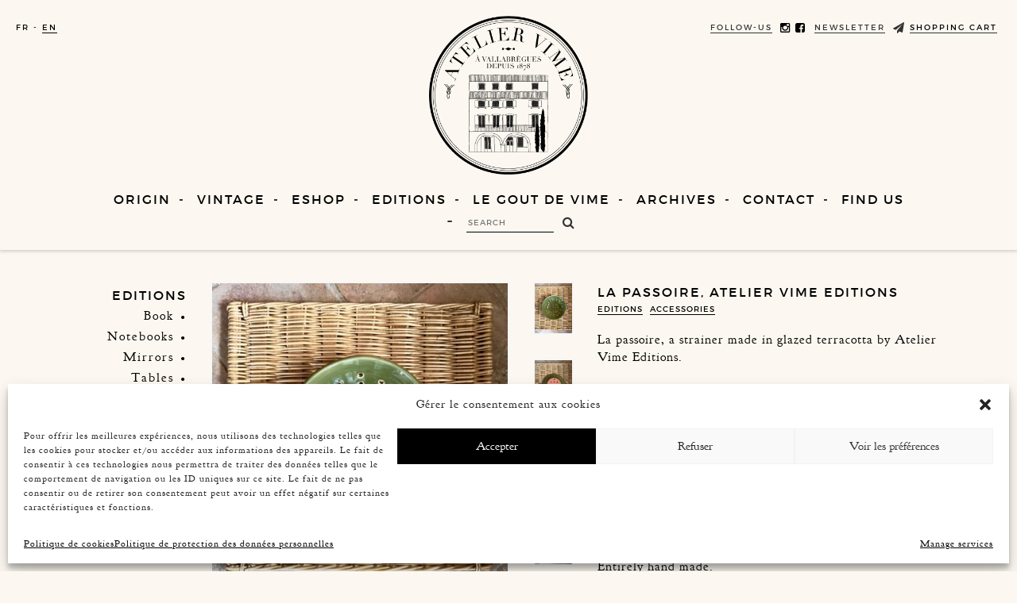

--- FILE ---
content_type: text/html; charset=UTF-8
request_url: https://ateliervime.com/en/editions/la-passoire-atelier-vime-editions/
body_size: 12705
content:
<!DOCTYPE html>

<html class="no-js" lang="en-US">

<head id="www-sitename-com" data-template-set="html5-reset-wordpress-theme" profile="http://gmpg.org/xfn/11">

	<meta charset="UTF-8">
	
	<meta http-equiv="X-UA-Compatible" content="IE=edge,chrome=1">
	<meta name="viewport" content="width=device-width, initial-scale=1" />
	
	
	
		<title>Atelier Vime | La passoire, Atelier Vime Editions</title>


			<meta name="title" content="  La passoire, Atelier Vime Editions - Atelier Vime">
	<meta name="description" content="Design and editor of crafts furniture, manufactered locally.Vintage sélection. Basketry, rattan, wicker, rope, bamboo, At Vallabregues in Provence.">
	
	<meta name="google-site-verification" content="">
	
	<meta name="author" content="Atelier Vime">
	<meta name="Copyright" content="Atelier Vime">

<meta property="og:title" content="La passoire, Atelier Vime Editions" />
<meta property="og:description" content="La passoire, a strainer made in glazed terracotta by Atelier Vime Editions.

Inspired by our family collection of 19thC provencal tableware.

Made to drain fruit and to display on the table.

Available in green and Provençal yellow, off white.

Diameter : 28cm
Height : 8cm

Atelier Vime Editions.
Entirely hand made.
Made in France, Provence.
Protected creation. "/>
<meta property="og:url" content="https://ateliervime.com/en/editions/la-passoire-atelier-vime-editions/" />
<meta property="og:image" content="https://ateliervime.com/wp-content/uploads/IMG_2086-360x480.jpeg" />

	<meta name="DC.title" content="Project Name">
	<meta name="DC.subject" content="What you're about.">
	<meta name="DC.creator" content="Who made this site.">

<meta name="google-site-verification" content="zsMFV3OkBbYFU499RyhbwOfXBOTYV1NJLkcAiRTJVHc" />
	
	<link rel="shortcut icon" href="https://ateliervime.com/wp-content/themes/MMDWC/_/img/favicon.ico">
		 
	<link rel="apple-touch-icon" href="https://ateliervime.com/wp-content/themes/MMDWC/_/img/apple-touch-icon.png">

<link rel="stylesheet" href="https://maxcdn.bootstrapcdn.com/font-awesome/4.5.0/css/font-awesome.min.css">
	<link rel="stylesheet" href="https://ateliervime.com/wp-content/themes/MMDWC/_/css/bootstrap.min.css">
	<link rel="stylesheet" href="https://ateliervime.com/wp-content/themes/MMDWC/_/css/bootstrap_XL.css">

	<link rel="stylesheet" href="https://ateliervime.com/wp-content/themes/MMDWC/style.css">
	<link rel="stylesheet" href="https://ateliervime.com/wp-content/themes/MMDWC/_/css/styles-custom.min.css">

		<link rel="preload" as="video" href="https://ateliervime.com/wp-content/themes/MMDWC/_/video/noel-vime4.mp4" type="video/mp4">
	
	<script src="https://ateliervime.com/wp-content/themes/MMDWC/_/js/modernizr-1.7.min.js"></script>
	
	<link rel="pingback" href="https://ateliervime.com/xmlrpc.php" />

	
	<meta name='robots' content='max-image-preview:large' />
<link rel='dns-prefetch' href='//code.jquery.com' />
<link rel="alternate" type="application/rss+xml" title="Atelier Vime &raquo; Feed" href="https://ateliervime.com/en/feed/" />
<link rel="alternate" type="application/rss+xml" title="Atelier Vime &raquo; Comments Feed" href="https://ateliervime.com/en/comments/feed/" />
<link rel="alternate" title="oEmbed (JSON)" type="application/json+oembed" href="https://ateliervime.com/en/wp-json/oembed/1.0/embed?url=https%3A%2F%2Fateliervime.com%2Fen%2Feditions%2Fla-passoire-atelier-vime-editions%2F" />
<link rel="alternate" title="oEmbed (XML)" type="text/xml+oembed" href="https://ateliervime.com/en/wp-json/oembed/1.0/embed?url=https%3A%2F%2Fateliervime.com%2Fen%2Feditions%2Fla-passoire-atelier-vime-editions%2F&#038;format=xml" />
<style id='wp-img-auto-sizes-contain-inline-css' type='text/css'>
img:is([sizes=auto i],[sizes^="auto," i]){contain-intrinsic-size:3000px 1500px}
/*# sourceURL=wp-img-auto-sizes-contain-inline-css */
</style>
<style id='wp-emoji-styles-inline-css' type='text/css'>

	img.wp-smiley, img.emoji {
		display: inline !important;
		border: none !important;
		box-shadow: none !important;
		height: 1em !important;
		width: 1em !important;
		margin: 0 0.07em !important;
		vertical-align: -0.1em !important;
		background: none !important;
		padding: 0 !important;
	}
/*# sourceURL=wp-emoji-styles-inline-css */
</style>
<link rel='stylesheet' id='contact-form-7-css' href='https://ateliervime.com/wp-content/plugins/contact-form-7/includes/css/styles.css?ver=6.1.4' type='text/css' media='all' />
<link rel='stylesheet' id='woocommerce-layout-css' href='https://ateliervime.com/wp-content/plugins/woocommerce/assets/css/woocommerce-layout.css?ver=10.4.3' type='text/css' media='all' />
<link rel='stylesheet' id='woocommerce-smallscreen-css' href='https://ateliervime.com/wp-content/plugins/woocommerce/assets/css/woocommerce-smallscreen.css?ver=10.4.3' type='text/css' media='only screen and (max-width: 768px)' />
<link rel='stylesheet' id='woocommerce-general-css' href='https://ateliervime.com/wp-content/plugins/woocommerce/assets/css/woocommerce.css?ver=10.4.3' type='text/css' media='all' />
<style id='woocommerce-inline-inline-css' type='text/css'>
.woocommerce form .form-row .required { visibility: visible; }
/*# sourceURL=woocommerce-inline-inline-css */
</style>
<link rel='stylesheet' id='cmplz-general-css' href='https://ateliervime.com/wp-content/plugins/complianz-gdpr/assets/css/cookieblocker.min.css?ver=1765987820' type='text/css' media='all' />
<script type="text/javascript" src="https://code.jquery.com/jquery-latest.min.js?ver=6.9" id="jquery-js"></script>
<script type="text/javascript" src="https://ateliervime.com/wp-content/plugins/woocommerce/assets/js/jquery-blockui/jquery.blockUI.min.js?ver=2.7.0-wc.10.4.3" id="wc-jquery-blockui-js" defer="defer" data-wp-strategy="defer"></script>
<script type="text/javascript" id="wc-add-to-cart-js-extra">
/* <![CDATA[ */
var wc_add_to_cart_params = {"ajax_url":"/wp-admin/admin-ajax.php","wc_ajax_url":"/en/?wc-ajax=%%endpoint%%","i18n_view_cart":"View cart","cart_url":"https://ateliervime.com/en/panier/","is_cart":"","cart_redirect_after_add":"no"};
//# sourceURL=wc-add-to-cart-js-extra
/* ]]> */
</script>
<script type="text/javascript" src="https://ateliervime.com/wp-content/plugins/woocommerce/assets/js/frontend/add-to-cart.min.js?ver=10.4.3" id="wc-add-to-cart-js" defer="defer" data-wp-strategy="defer"></script>
<script type="text/javascript" src="https://ateliervime.com/wp-content/plugins/woocommerce/assets/js/js-cookie/js.cookie.min.js?ver=2.1.4-wc.10.4.3" id="wc-js-cookie-js" defer="defer" data-wp-strategy="defer"></script>
<script type="text/javascript" id="woocommerce-js-extra">
/* <![CDATA[ */
var woocommerce_params = {"ajax_url":"/wp-admin/admin-ajax.php","wc_ajax_url":"/en/?wc-ajax=%%endpoint%%","i18n_password_show":"Show password","i18n_password_hide":"Hide password"};
//# sourceURL=woocommerce-js-extra
/* ]]> */
</script>
<script type="text/javascript" src="https://ateliervime.com/wp-content/plugins/woocommerce/assets/js/frontend/woocommerce.min.js?ver=10.4.3" id="woocommerce-js" defer="defer" data-wp-strategy="defer"></script>
<link rel="https://api.w.org/" href="https://ateliervime.com/en/wp-json/" /><link rel="canonical" href="https://ateliervime.com/en/editions/la-passoire-atelier-vime-editions/" />
<link rel='shortlink' href='https://ateliervime.com/en/?p=3806' />
<style>
.qtranxs_flag_fr {background-image: url(https://ateliervime.com/wp-content/plugins/qtranslate-xt/flags/fr.png); background-repeat: no-repeat;}
.qtranxs_flag_en {background-image: url(https://ateliervime.com/wp-content/plugins/qtranslate-xt/flags/gb.png); background-repeat: no-repeat;}
</style>
<link hreflang="fr" href="https://ateliervime.com/fr/editions/la-passoire-atelier-vime-editions/" rel="alternate" />
<link hreflang="en" href="https://ateliervime.com/en/editions/la-passoire-atelier-vime-editions/" rel="alternate" />
<link hreflang="x-default" href="https://ateliervime.com/editions/la-passoire-atelier-vime-editions/" rel="alternate" />
<meta name="generator" content="qTranslate-XT 3.12.0" />
			<style>.cmplz-hidden {
					display: none !important;
				}</style><!-- Analytics by WP Statistics - https://wp-statistics.com -->
	<noscript><style>.woocommerce-product-gallery{ opacity: 1 !important; }</style></noscript>
	<style type="text/css">.recentcomments a{display:inline !important;padding:0 !important;margin:0 !important;}</style>		<style type="text/css" id="wp-custom-css">
			.modal-content{
	box-shadow: none;
	-webkit-box-shadow: none;
	border: 5px solid white;
}		</style>
			
<link rel='stylesheet' id='wc-blocks-style-css' href='https://ateliervime.com/wp-content/plugins/woocommerce/assets/client/blocks/wc-blocks.css?ver=wc-10.4.3' type='text/css' media='all' />
<link rel='stylesheet' id='wc-stripe-blocks-checkout-style-css' href='https://ateliervime.com/wp-content/plugins/woocommerce-gateway-stripe/build/upe-blocks.css?ver=1e1661bb3db973deba05' type='text/css' media='all' />
<link rel='stylesheet' id='yikes-inc-easy-mailchimp-public-styles-css' href='https://ateliervime.com/wp-content/plugins/yikes-inc-easy-mailchimp-extender/public/css/yikes-inc-easy-mailchimp-extender-public.min.css?ver=6.9' type='text/css' media='all' />
</head>

<body data-cmplz=2 class="wp-singular editions-template-default single single-editions postid-3806 wp-theme-MMDWC theme-MMDWC woocommerce-no-js">



<style>
/*html, #fixed_header, #header_mobile, #menu_open {background-color: rgb(246, 246, 246)}
footer {background-color: rgb(248, 224, 218);}*/
</style>









		<header id="header">
	<div class="switch">
<ul class="language-chooser language-chooser-text qtranxs_language_chooser" id="qtranslate-chooser">
<li class="lang-fr"><a href="https://ateliervime.com/fr/editions/la-passoire-atelier-vime-editions/" title="FR (fr)" class="qtranxs_text qtranxs_text_fr"><span>FR</span></a></li>
<li class="lang-en active"><a href="https://ateliervime.com/en/editions/la-passoire-atelier-vime-editions/" title="EN (en)" class="qtranxs_text qtranxs_text_en"><span>EN</span></a></li>
</ul><div class="qtranxs_widget_end"></div>
</div>
<div class="follow text-right">
<div class="inside" style="margin-right:5px">
	<span>Follow-us</span>
	
	 <a href="https://www.instagram.com/ateliervime/" target="_blank"><i class="fa fa-instagram"></i></a>
	 	 <a href="https://www.facebook.com/Atelier-Vime-241059509562359/?fref=ts" target="_blank"><i class="fa fa-facebook-square"></i></a>

</div>

<div class="inside open_newsletter" style="cursor:pointer">
	<span>Newsletter</span>
	
	 <i class="fa fa-paper-plane"></i>
</div>
<div class="inside">
	<span><a href="https://ateliervime.com/en/panier/">Shopping cart</a></span>
	</div>
</div>



<div class="contact_attente"><a href="https://www.instagram.com/ateliervime/" target="_blank">Suivez-nous</a> <a href="https://www.instagram.com/ateliervime/" target="_blank" style="border-bottom:none!important"><i class="fa fa-instagram"></i></a> - <a href="mailto:anthonyleewatson@hotmail.com">CONTACTEZ-NOUS</a></div>
		<div class="container">
<div class="row logo_header">

<div class="col-xs-4">
</div>
	<div class="col-xs-4 text-center">
	<a href="/home"><img src="/wp-content/uploads/structure/logo_atelier_vime_2.png" class="logo" nopin="true"></a>


</div>

<div class="col-xs-4 text-right">
</div>

</div>
<div class="row" id="menu_header">

<div class="col-xs-12 text-center">

<!--<img src="/wp-content/uploads/structure/IMG_3092.JPG" class="">-->



    <div class="menu-menu-container"><ul id="menu-menu" class="menu"><li id="menu-item-41" class="menu-item menu-item-type-post_type menu-item-object-page menu-item-41"><a href="https://ateliervime.com/en/origine/">Origin</a></li>
<li id="menu-item-45" class="menu-item menu-item-type-post_type_archive menu-item-object-vintage menu-item-45"><a href="https://ateliervime.com/en/vintage/">Vintage</a></li>
<li id="menu-item-4361" class="menu-item menu-item-type-post_type menu-item-object-page menu-item-4361"><a href="https://ateliervime.com/en/boutique/">Eshop</a></li>
<li id="menu-item-46" class="menu-item menu-item-type-post_type_archive menu-item-object-editions menu-item-46"><a href="https://ateliervime.com/en/editions/">Editions</a></li>
<li id="menu-item-2639" class="menu-item menu-item-type-post_type_archive menu-item-object-le-gout-de-vime menu-item-2639"><a href="https://ateliervime.com/en/le-gout-de-vime/">Le gout de Vime</a></li>
<li id="menu-item-1226" class="menu-item menu-item-type-post_type menu-item-object-page menu-item-1226"><a href="https://ateliervime.com/en/archives/">Archives</a></li>
<li id="menu-item-40" class="menu-item menu-item-type-post_type menu-item-object-page menu-item-40"><a href="https://ateliervime.com/en/contact/">Contact</a></li>
<li id="menu-item-5690" class="menu-item menu-item-type-post_type menu-item-object-page menu-item-5690"><a href="https://ateliervime.com/en/ou-nous-trouver/">Find us</a></li>
</ul></div>
<form action="https://ateliervime.com/en" id="searchform" method="get">
    <div id="searchform_bloc">

 	        <input type="search" id="s" name="s" value="" placeholder="search"/>
	

        <button type="submit" id="searchsubmit"/><i class="fa fa-search"></i></button>
        
    </div>
</form>


</div>
</div>
		</div>
		</header>
	
<div id="fixed_header">
		<div class="container">
<div class="row">

<div class="col-xs-12 text-center">
    <div class="menu-menu-container"><ul id="menu-menu-1" class="menu"><li class="menu-item menu-item-type-post_type menu-item-object-page menu-item-41"><a href="https://ateliervime.com/en/origine/">Origin</a></li>
<li class="menu-item menu-item-type-post_type_archive menu-item-object-vintage menu-item-45"><a href="https://ateliervime.com/en/vintage/">Vintage</a></li>
<li class="menu-item menu-item-type-post_type menu-item-object-page menu-item-4361"><a href="https://ateliervime.com/en/boutique/">Eshop</a></li>
<li class="menu-item menu-item-type-post_type_archive menu-item-object-editions menu-item-46"><a href="https://ateliervime.com/en/editions/">Editions</a></li>
<li class="menu-item menu-item-type-post_type_archive menu-item-object-le-gout-de-vime menu-item-2639"><a href="https://ateliervime.com/en/le-gout-de-vime/">Le gout de Vime</a></li>
<li class="menu-item menu-item-type-post_type menu-item-object-page menu-item-1226"><a href="https://ateliervime.com/en/archives/">Archives</a></li>
<li class="menu-item menu-item-type-post_type menu-item-object-page menu-item-40"><a href="https://ateliervime.com/en/contact/">Contact</a></li>
<li class="menu-item menu-item-type-post_type menu-item-object-page menu-item-5690"><a href="https://ateliervime.com/en/ou-nous-trouver/">Find us</a></li>
</ul></div>
<form action="https://ateliervime.com/en" id="searchform" method="get">
    <div id="searchform_bloc">

 	        <input type="search" id="s" name="s" value="" placeholder="search"/>
	

        <button type="submit" id="searchsubmit"/><i class="fa fa-search"></i></button>
        
    </div>
</form>

</div>
</div>
</div>
</div>

<div id="header_mobile">
		<div class="container">
<div class="row">
<div class="col-xs-2">
<i class="fa fa-bars open_menu"></i> <i class="fa fa-times close_menu"></i>
</div>
<div class="col-xs-8 text-center">
	<a href="/home"><img src="/wp-content/uploads/structure/logo_atelier_vime_2.png" class="logo" nopin="true"></a>

</div>
<div class="col-xs-2">
	</div>
</div>


</div>
</div>

<div id="menu_open">
    <div class="menu-menu-container"><ul id="menu-menu-2" class="menu"><li class="menu-item menu-item-type-post_type menu-item-object-page menu-item-41"><a href="https://ateliervime.com/en/origine/">Origin</a></li>
<li class="menu-item menu-item-type-post_type_archive menu-item-object-vintage menu-item-45"><a href="https://ateliervime.com/en/vintage/">Vintage</a></li>
<li class="menu-item menu-item-type-post_type menu-item-object-page menu-item-4361"><a href="https://ateliervime.com/en/boutique/">Eshop</a></li>
<li class="menu-item menu-item-type-post_type_archive menu-item-object-editions menu-item-46"><a href="https://ateliervime.com/en/editions/">Editions</a></li>
<li class="menu-item menu-item-type-post_type_archive menu-item-object-le-gout-de-vime menu-item-2639"><a href="https://ateliervime.com/en/le-gout-de-vime/">Le gout de Vime</a></li>
<li class="menu-item menu-item-type-post_type menu-item-object-page menu-item-1226"><a href="https://ateliervime.com/en/archives/">Archives</a></li>
<li class="menu-item menu-item-type-post_type menu-item-object-page menu-item-40"><a href="https://ateliervime.com/en/contact/">Contact</a></li>
<li class="menu-item menu-item-type-post_type menu-item-object-page menu-item-5690"><a href="https://ateliervime.com/en/ou-nous-trouver/">Find us</a></li>
</ul></div><div class="follow_us"><a href="https://www.instagram.com/ateliervime/" target="_blank">INSTAGRAM <i class="fa fa-instagram"></i></a></div>
<div class="follow_us"><div class="inside open_newsletter">
	<span>Newsletter</span>
	
	 <i class="fa fa-paper-plane"></i></a>
</div>
</div></div>
	<div id="wrapper">






	
<div class="container">

<div class="row">

<!-- FILTER -->
<div class="col-xs-12 col-md-2 text-right mobile_center">
<!-- CATEGORIES -->

<ul class="filter_row">
<li class="title">EDITIONS</li>
<li class="filter" data-filter=".livre"><a href="/editions#livre">Book</a></li><li class="filter" data-filter=".carnets"><a href="/editions#carnets">Notebooks</a></li><li class="filter" data-filter=".miroirs-editions"><a href="/editions#miroirs-editions">Mirrors</a></li><li class="filter" data-filter=".tables"><a href="/editions#tables">Tables</a></li><li class="filter" data-filter=".luminaires-edition"><a href="/editions#luminaires-edition">Lights</a></li><li class="filter" data-filter=".accessoires-edition"><a href="/editions#accessoires-edition">Accessories</a></li></ul>

<!-- FIN CATEGORIES -->

</div>
<!-- FIN FILTER -->

<div class="col-xs-12 col-md-10">
	<div class="row top_single">

<!-- THUMBNAIL SLIDESHOW -->

<div class="mobile_hidden col-md-5">

		<div class="cycle-slideshow" 
		data-cycle-fx= fade
		data-cycle-timeout=0
		data-cycle-pager="#no-template-pager"
		data-cycle-pager-template=""
		>


		<img src="https://ateliervime.com/wp-content/uploads/IMG_2086-980x1024.jpeg" class="full zoom" data-cycle-hash="1">

    
    
		
		
		<img src="https://ateliervime.com/wp-content/uploads/IMG_2087-992x1024.jpeg" class="full zoom" data-cycle-hash="2">

		
		
		
		
		<img src="https://ateliervime.com/wp-content/uploads/IMG_2088-902x1024.jpeg" class="full zoom" data-cycle-hash="3">

		
		
		
		
		<img src="https://ateliervime.com/wp-content/uploads/IMG_2084-1024x1012.jpeg" class="full zoom" data-cycle-hash="4">

		
		
		
		
		<img src="https://ateliervime.com/wp-content/uploads/IMG_2089-992x1024.jpeg" class="full zoom" data-cycle-hash="5">

		
		
		
		
		<img src="https://ateliervime.com/wp-content/uploads/IMG_2090-875x1024.jpeg" class="full zoom" data-cycle-hash="6">

		
		
		
		
		<img src="https://ateliervime.com/wp-content/uploads/IMG_9323-877x1024.jpeg" class="full zoom" data-cycle-hash="7">

		
		
		
		
		<img src="https://ateliervime.com/wp-content/uploads/IMG_9324-768x1024.jpeg" class="full zoom" data-cycle-hash="8">

		
				
	</div>

<div class="share_single mobile_hidden">
	<span class="underline_span">

	Share :
	
</span> 	<span class="social">
	<!-- FACEBOOK -->
	<a href="http://www.facebook.com/sharer.php?u=https://ateliervime.com/en/editions/la-passoire-atelier-vime-editions/&t=La passoire, Atelier Vime Editions" title="Partager sur Facebook" class="btn_popup"><i class="fa fa-facebook-official"></i></a> 
	<!-- TWITTER -->
	<a href="http://twitter.com/share?text=La passoire, Atelier Vime Editions&url=https://ateliervime.com/en/editions/la-passoire-atelier-vime-editions/&via=twitter&related=coderplus%3AWordpress+Tips%2C+jQuery+and+more" title="Tweeter" rel="nofollow" class="btn_popup"><i class="fa fa-twitter-square"></i></a>
	<!-- PINTEREST -->
		<a href="//pinterest.com/pin/create%2Fbutton/?url=https%3A%2F%2Fateliervime.com%2Fen&media=https://ateliervime.com/wp-content/uploads/IMG_2086-scaled.jpeg&description=La passoire, Atelier Vime Editions, Atelier Vime, https%3A%2F%2Fateliervime.com%2Fen" title="Epingler sur Pinterest" class="btn_popup"><i class="fa fa-pinterest"></i></a>
	<!-- TUMBLR -->
		<a href="http://www.tumblr.com/share/photo?source=https%3A%2F%2Fateliervime.com%2Fwp-content%2Fuploads%2FIMG_2086-scaled.jpeg&caption=La+passoire%2C+Atelier+Vime+Editions&clickthru=https%3A%2F%2Fateliervime.com%2Fen" title="Partager sur TumblR" class="btn_popup"><i class="fa fa-tumblr-square"></i></a>
	</span></div>
</div>

<!-- FIN THUMBNAIL SLIDESHOW -->

<!-- THUMBNAIL NAVIGATION -->

<div class="mobile_hidden col-md-1">

	<div id=no-template-pager class="cycle-pager external">

		<img src="https://ateliervime.com/wp-content/uploads/IMG_2086-360x480.jpeg" class="thumb">

				
		
		
		<img src="https://ateliervime.com/wp-content/uploads/IMG_2087-360x480.jpeg" class="thumb"/>

		
		
		
		
		<img src="https://ateliervime.com/wp-content/uploads/IMG_2088-360x480.jpeg" class="thumb"/>

		
		
		
		
		<img src="https://ateliervime.com/wp-content/uploads/IMG_2084-360x480.jpeg" class="thumb"/>

		
		
		
		
		<img src="https://ateliervime.com/wp-content/uploads/IMG_2089-360x480.jpeg" class="thumb"/>

		
		
		
		
		<img src="https://ateliervime.com/wp-content/uploads/IMG_2090-360x480.jpeg" class="thumb"/>

		
		
		
		
		<img src="https://ateliervime.com/wp-content/uploads/IMG_9323-360x480.jpeg" class="thumb"/>

		
		
		
		
		<img src="https://ateliervime.com/wp-content/uploads/IMG_9324-360x480.jpeg" class="thumb"/>

		
				
	</div>

</div>

<!-- FIN THUMBNAIL NAVIGATION -->

<!-- MOBILE IMAGE A LA UNE -->
<div class="col-xs-12 desktop_hidden">
		<img src="https://ateliervime.com/wp-content/uploads/IMG_2086-980x1024.jpeg" class="full" data-cycle-hash="1">
</div>

<!-- FIN MOBILE -->

<!-- CARTOUCHE INFOS -->

<div class="col-xs-12 col-md-6">

	<div class="description">

	<h1 class="title">La passoire, Atelier Vime Editions<br></h1>
<div class="single_category"> <span>Editions</span> <span>Accessories</span></div>
	<br>

	La passoire, a strainer made in glazed terracotta by Atelier Vime Editions.<br />
<br />
Inspired by our family collection of 19thC provencal tableware.<br />
<br />
Made to drain fruit and to display on the table.<br />
<br />
Available in green and Provençal yellow, off white.<br />
<br />
Diameter : 28cm<br />
Height : 8cm<br />
<br />
Atelier Vime Editions.<br />
Entirely hand made.<br />
Made in France, Provence.<br />
Protected creation.<br><br>

			<span class="underline_span">Dimensions :</span><br>
		Diameter : 31cm Depth : 7cm<br><br>
		


		Price :
	
		
		139 euros	




	

	 		<br>
</div>
</div>

<!-- FIN CARTOUCHE INFOS -->

<!-- MOBILE IMAGE EN PLUS-->
				
		
		<div class="col-xs-12 desktop_hidden">
		<img src="https://ateliervime.com/wp-content/uploads/IMG_2087-992x1024.jpeg" class="full"/>
</div>
		
		
		
		<div class="col-xs-12 desktop_hidden">
		<img src="https://ateliervime.com/wp-content/uploads/IMG_2088-902x1024.jpeg" class="full"/>
</div>
		
		
		
		<div class="col-xs-12 desktop_hidden">
		<img src="https://ateliervime.com/wp-content/uploads/IMG_2084-1024x1012.jpeg" class="full"/>
</div>
		
		
		
		<div class="col-xs-12 desktop_hidden">
		<img src="https://ateliervime.com/wp-content/uploads/IMG_2089-992x1024.jpeg" class="full"/>
</div>
		
		
		
		<div class="col-xs-12 desktop_hidden">
		<img src="https://ateliervime.com/wp-content/uploads/IMG_2090-875x1024.jpeg" class="full"/>
</div>
		
		
		
		<div class="col-xs-12 desktop_hidden">
		<img src="https://ateliervime.com/wp-content/uploads/IMG_9323-877x1024.jpeg" class="full"/>
</div>
		
		
		
		<div class="col-xs-12 desktop_hidden">
		<img src="https://ateliervime.com/wp-content/uploads/IMG_9324-768x1024.jpeg" class="full"/>
</div>
		
				
<!-- FIN MOBILE -->

</div>
	        
        </div>

</div>
</div>


<div id="slideshow_full_overlay">

  <div class="overlay_close">

<img src="/wp-content/uploads/structure/cross_close.png">  </div>

    
  <div id="prev_overlay">
  	<img src="/wp-content/uploads/structure/cursor-prev.png">
</div>

  <div id="next_overlay">
  	<img src="/wp-content/uploads/structure/cursor-next.png">
</div>


  		<div class="slideshow_full">

<div class="slide" data-cycle-hash="1">
		<img src="https://ateliervime.com/wp-content/uploads/IMG_2086-980x1024.jpeg" class="overlay_image" nopin="true">
</div>
    
    
		
		
<div class="slide" data-cycle-hash="2">

		<img src="https://ateliervime.com/wp-content/uploads/IMG_2087-992x1024.jpeg" class="overlay_image" nopin="true">
</div>
		
		
		
		
<div class="slide" data-cycle-hash="3">

		<img src="https://ateliervime.com/wp-content/uploads/IMG_2088-902x1024.jpeg" class="overlay_image" nopin="true">
</div>
		
		
		
		
<div class="slide" data-cycle-hash="4">

		<img src="https://ateliervime.com/wp-content/uploads/IMG_2084-1024x1012.jpeg" class="overlay_image" nopin="true">
</div>
		
		
		
		
<div class="slide" data-cycle-hash="5">

		<img src="https://ateliervime.com/wp-content/uploads/IMG_2089-992x1024.jpeg" class="overlay_image" nopin="true">
</div>
		
		
		
		
<div class="slide" data-cycle-hash="6">

		<img src="https://ateliervime.com/wp-content/uploads/IMG_2090-875x1024.jpeg" class="overlay_image" nopin="true">
</div>
		
		
		
		
<div class="slide" data-cycle-hash="7">

		<img src="https://ateliervime.com/wp-content/uploads/IMG_9323-877x1024.jpeg" class="overlay_image" nopin="true">
</div>
		
		
		
		
<div class="slide" data-cycle-hash="8">

		<img src="https://ateliervime.com/wp-content/uploads/IMG_9324-768x1024.jpeg" class="overlay_image" nopin="true">
</div>
		
				
  </div>

</div>












	

        </div>
        <footer id="footer" class="source-org vcard copyright">

            <div class="container">

                <div class="row">

                    <div class="col-xs-12 desktop_hidden text-right">

                        
                            <div class="back_to_top">TOP <i class="fa fa-arrow-up"></i></div>

                                            </div>

                    <div class="col-xs-1"></div>

                    <div class="col-xs-2 text-left attente mobile_hidden">

                        
                            <li class="title">Atelier</li>
                            <li><a href="/origine">Origin</a></li>
                            <li><a href="/presse">Press</a></li>
                            <li><a href="/contact">Contact</a></li>

                        
                    </div>

                    <div class="col-xs-2 text-left attente mobile_hidden">

                        <!-- CATEGORIES -->

                        <li class="title"><a href="/vintage">VINTAGE</a></li>

                        
                        
                            <li><a href="/vintage#accessoires">Accessories</a></li>

                        
                            <li><a href="/vintage#miroirs">Mirrors</a></li>

                        
                            <li><a href="/vintage#luminaires">Lights</a></li>

                        
                            <li><a href="/vintage#tables_bureaux">Tables &amp; Desks</a></li>

                        
                            <li><a href="/vintage#sieges">Seats</a></li>

                        
                        <!-- FIN CATEGORIES -->

                    </div>

                    <div class="col-xs-2 text-left attente mobile_hidden">

                        <!-- CATEGORIES -->

                        <li class="title"><a href="/editions">EDITIONS</a></li>

                        
                        
                            <li><a href="/editions#accessoires-edition">Accessories</a></li>

                        
                            <li><a href="/editions#luminaires-edition">Lights</a></li>

                        
                            <li><a href="/editions#tables">Tables</a></li>

                        
                            <li><a href="/editions#miroirs-editions">Mirrors</a></li>

                        
                            <li><a href="/editions#carnets">Notebooks</a></li>

                        
                            <li><a href="/editions#livre">Book</a></li>

                        
                        <!-- FIN CATEGORIES -->

                    </div>

                    <div class="col-xs-2 text-left attente mobile_hidden">

                        <!-- CATEGORIES -->

                        <li class="title"><a href="/le-gout-de-vime">LE GOÛT DE VIME</a></li>

                        
                        
                            <li><a href="/le-gout-de-vime#verrerie">Glassware</a></li>

                        
                            <li><a href="/le-gout-de-vime#ceramiques">Ceramics</a></li>

                        
                            <li><a href="/le-gout-de-vime#mobilier">Furnitures</a></li>

                        
                            <li><a href="/le-gout-de-vime#peinture">Paintings</a></li>

                        
                        <!-- FIN CATEGORIES -->

                    </div>

                    <div class="col-xs-2 attente mobile_hidden" style="white-space: nowrap;">

                        <div class="switch">
<ul class="language-chooser language-chooser-text qtranxs_language_chooser" id="qtranslate-chooser">
<li class="lang-fr"><a href="https://ateliervime.com/fr/editions/la-passoire-atelier-vime-editions/" title="FR (fr)" class="qtranxs_text qtranxs_text_fr"><span>FR</span></a></li>
<li class="lang-en active"><a href="https://ateliervime.com/en/editions/la-passoire-atelier-vime-editions/" title="EN (en)" class="qtranxs_text qtranxs_text_en"><span>EN</span></a></li>
</ul><div class="qtranxs_widget_end"></div>
</div>
                    
                        <li class="title credits_open">CREDITS</li>

                        <form action="https://ateliervime.com/en" id="searchform" method="get">
    <div id="searchform_bloc">

 	        <input type="search" id="s" name="s" value="" placeholder="search"/>
	

        <button type="submit" id="searchsubmit"/><i class="fa fa-search"></i></button>
        
    </div>
</form>


                        <li style="margin-top:10px"><a href="/mentions-legales">Mentions légales</a></li>
						<li><a href="/politique-de-protection-des-donnees-personnelles">Politique de confidentitalité</a></li>
						<li><a href="/conditions-generales-de-vente">Conditions générales de vente</a></li>
						<li><a href="/politique-de-cookies-ue">Politique de Cookies</a></li>

                    </div>

                    <div class="col-xs-2 mobile_hidden"></div>

                </div>

            </div>

            <!-- NEWSLETTER -->

            <!-- OVERLAY NEWSLETTER -->

<div id="newsletter_overlay">

  <div class="overlay_close">

<img src="/wp-content/uploads/structure/cross_close.png">  </div>


<div class="newsletter_bloc">

<div class="col-md-4"></div>

<div class="col-xs-12 col-md-4">



	<section id="yikes-mailchimp-container-2" class="yikes-mailchimp-container yikes-mailchimp-container-2 ">
				<form id="newsletter-anglais-2" class="yikes-easy-mc-form yikes-easy-mc-form-2  " method="POST" data-attr-form-id="2">

													<label for="yikes-easy-mc-form-2-FNAME"  class="FNAME-label ">

										<!-- dictate label visibility -->
										
										<!-- Description Above -->
										
										<input id="yikes-easy-mc-form-2-FNAME"  name="FNAME"  placeholder="Your Name :"  class="yikes-easy-mc-text field-no-label"   type="text"  value="">

										<!-- Description Below -->
										
									</label>
																		<label for="yikes-easy-mc-form-2-EMAIL"  class="EMAIL-label yikes-mailchimp-field-required ">

										<!-- dictate label visibility -->
										
										<!-- Description Above -->
										
										<input id="yikes-easy-mc-form-2-EMAIL"  name="EMAIL"  placeholder="Your e-mail adress :"  class="yikes-easy-mc-email field-no-label"  required="required" type="email"  value="">

										<!-- Description Below -->
										
									</label>
									
				<!-- Honeypot Trap -->
				<input type="hidden" name="yikes-mailchimp-honeypot" id="yikes-mailchimp-honeypot-2" value="">

				<!-- List ID -->
				<input type="hidden" name="yikes-mailchimp-associated-list-id" id="yikes-mailchimp-associated-list-id-2" value="57b5f4ae1b">

				<!-- The form that is being submitted! Used to display error/success messages above the correct form -->
				<input type="hidden" name="yikes-mailchimp-submitted-form" id="yikes-mailchimp-submitted-form-2" value="2">

				<!-- Submit Button -->
				<button type="submit" class="yikes-easy-mc-submit-button yikes-easy-mc-submit-button-2 btn btn-primary "> <span class="yikes-mailchimp-submit-button-span-text">Envoyer</span></button>				<!-- Nonce Security Check -->
				<input type="hidden" id="yikes_easy_mc_new_subscriber_2" name="yikes_easy_mc_new_subscriber" value="1d2b6936bc">
				<input type="hidden" name="_wp_http_referer" value="/en/editions/la-passoire-atelier-vime-editions/" />
			</form>
			<!-- Mailchimp Form generated by Easy Forms for Mailchimp v6.9.0 (https://wordpress.org/plugins/yikes-inc-easy-mailchimp-extender/) -->

			</section>
	

</div>

<div class="col-md-4"></div>

</div>
</div>

<!-- FIN OVERLAY NEWSLETTER -->
            <!-- FIN NEWSLETTER -->

            <!-- NEWSLETTER -->

            
<!-- OVERLAY NEWSLETTER -->

<div id="credits_overlay">

  <div class="overlay_close">

<img src="/wp-content/uploads/structure/cross_close.png">  </div>


<div class="newsletter_bloc">

<div class="col-md-4"></div>

<div class="col-xs-12 col-md-4 text-center">
<div class="mentions_legales">
<h1 style="border-bottom:1px solid;display: inline-block;">LEGAL MENTIONS</h1><br>
Siret : 52799066700018<br>
31, Impasse rue Nationale<br>
30300 Vallabrègues<br>
Publication : Anthony Pierre Watson<br><br>
<h1 style="border-bottom:1px solid;display: inline-block;">CREDITS</h1><br>
Website Design & Dev : <a href="http://mattieumoreaudomecq.com/" target="_blank">MMDWC</a>

</div>

</div>

<div class="col-md-4"></div>

</div>
</div>

<!-- FIN OVERLAY NEWSLETTER -->
            <!-- FIN NEWSLETTER -->

        </footer>




        <script type="speculationrules">
{"prefetch":[{"source":"document","where":{"and":[{"href_matches":"/en/*"},{"not":{"href_matches":["/wp-*.php","/wp-admin/*","/wp-content/uploads/*","/wp-content/*","/wp-content/plugins/*","/wp-content/themes/MMDWC/*","/en/*\\?(.+)"]}},{"not":{"selector_matches":"a[rel~=\"nofollow\"]"}},{"not":{"selector_matches":".no-prefetch, .no-prefetch a"}}]},"eagerness":"conservative"}]}
</script>

<!-- Consent Management powered by Complianz | GDPR/CCPA Cookie Consent https://wordpress.org/plugins/complianz-gdpr -->
<div id="cmplz-cookiebanner-container"><div class="cmplz-cookiebanner cmplz-hidden banner-1 bottom-right-view-preferences optin cmplz-bottom cmplz-categories-type-view-preferences" aria-modal="true" data-nosnippet="true" role="dialog" aria-live="polite" aria-labelledby="cmplz-header-1-optin" aria-describedby="cmplz-message-1-optin">
	<div class="cmplz-header">
		<div class="cmplz-logo"></div>
		<div class="cmplz-title" id="cmplz-header-1-optin">Gérer le consentement aux cookies</div>
		<div class="cmplz-close" tabindex="0" role="button" aria-label="Close dialog">
			<svg aria-hidden="true" focusable="false" data-prefix="fas" data-icon="times" class="svg-inline--fa fa-times fa-w-11" role="img" xmlns="http://www.w3.org/2000/svg" viewBox="0 0 352 512"><path fill="currentColor" d="M242.72 256l100.07-100.07c12.28-12.28 12.28-32.19 0-44.48l-22.24-22.24c-12.28-12.28-32.19-12.28-44.48 0L176 189.28 75.93 89.21c-12.28-12.28-32.19-12.28-44.48 0L9.21 111.45c-12.28 12.28-12.28 32.19 0 44.48L109.28 256 9.21 356.07c-12.28 12.28-12.28 32.19 0 44.48l22.24 22.24c12.28 12.28 32.2 12.28 44.48 0L176 322.72l100.07 100.07c12.28 12.28 32.2 12.28 44.48 0l22.24-22.24c12.28-12.28 12.28-32.19 0-44.48L242.72 256z"></path></svg>
		</div>
	</div>

	<div class="cmplz-divider cmplz-divider-header"></div>
	<div class="cmplz-body">
		<div class="cmplz-message" id="cmplz-message-1-optin">Pour offrir les meilleures expériences, nous utilisons des technologies telles que les cookies pour stocker et/ou accéder aux informations des appareils. Le fait de consentir à ces technologies nous permettra de traiter des données telles que le comportement de navigation ou les ID uniques sur ce site. Le fait de ne pas consentir ou de retirer son consentement peut avoir un effet négatif sur certaines caractéristiques et fonctions.</div>
		<!-- categories start -->
		<div class="cmplz-categories">
			<details class="cmplz-category cmplz-functional" >
				<summary>
						<span class="cmplz-category-header">
							<span class="cmplz-category-title">Fonctionnel</span>
							<span class='cmplz-always-active'>
								<span class="cmplz-banner-checkbox">
									<input type="checkbox"
										   id="cmplz-functional-optin"
										   data-category="cmplz_functional"
										   class="cmplz-consent-checkbox cmplz-functional"
										   size="40"
										   value="1"/>
									<label class="cmplz-label" for="cmplz-functional-optin"><span class="screen-reader-text">Fonctionnel</span></label>
								</span>
								Always active							</span>
							<span class="cmplz-icon cmplz-open">
								<svg xmlns="http://www.w3.org/2000/svg" viewBox="0 0 448 512"  height="18" ><path d="M224 416c-8.188 0-16.38-3.125-22.62-9.375l-192-192c-12.5-12.5-12.5-32.75 0-45.25s32.75-12.5 45.25 0L224 338.8l169.4-169.4c12.5-12.5 32.75-12.5 45.25 0s12.5 32.75 0 45.25l-192 192C240.4 412.9 232.2 416 224 416z"/></svg>
							</span>
						</span>
				</summary>
				<div class="cmplz-description">
					<span class="cmplz-description-functional">Le stockage ou l’accès technique est strictement nécessaire dans la finalité d’intérêt légitime de permettre l’utilisation d’un service spécifique explicitement demandé par l’abonné ou l’utilisateur, ou dans le seul but d’effectuer la transmission d’une communication sur un réseau de communications électroniques.</span>
				</div>
			</details>

			<details class="cmplz-category cmplz-preferences" >
				<summary>
						<span class="cmplz-category-header">
							<span class="cmplz-category-title">Préférences</span>
							<span class="cmplz-banner-checkbox">
								<input type="checkbox"
									   id="cmplz-preferences-optin"
									   data-category="cmplz_preferences"
									   class="cmplz-consent-checkbox cmplz-preferences"
									   size="40"
									   value="1"/>
								<label class="cmplz-label" for="cmplz-preferences-optin"><span class="screen-reader-text">Préférences</span></label>
							</span>
							<span class="cmplz-icon cmplz-open">
								<svg xmlns="http://www.w3.org/2000/svg" viewBox="0 0 448 512"  height="18" ><path d="M224 416c-8.188 0-16.38-3.125-22.62-9.375l-192-192c-12.5-12.5-12.5-32.75 0-45.25s32.75-12.5 45.25 0L224 338.8l169.4-169.4c12.5-12.5 32.75-12.5 45.25 0s12.5 32.75 0 45.25l-192 192C240.4 412.9 232.2 416 224 416z"/></svg>
							</span>
						</span>
				</summary>
				<div class="cmplz-description">
					<span class="cmplz-description-preferences">Le stockage ou l’accès technique est nécessaire dans la finalité d’intérêt légitime de stocker des préférences qui ne sont pas demandées par l’abonné ou l’utilisateur.</span>
				</div>
			</details>

			<details class="cmplz-category cmplz-statistics" >
				<summary>
						<span class="cmplz-category-header">
							<span class="cmplz-category-title">Statistiques</span>
							<span class="cmplz-banner-checkbox">
								<input type="checkbox"
									   id="cmplz-statistics-optin"
									   data-category="cmplz_statistics"
									   class="cmplz-consent-checkbox cmplz-statistics"
									   size="40"
									   value="1"/>
								<label class="cmplz-label" for="cmplz-statistics-optin"><span class="screen-reader-text">Statistiques</span></label>
							</span>
							<span class="cmplz-icon cmplz-open">
								<svg xmlns="http://www.w3.org/2000/svg" viewBox="0 0 448 512"  height="18" ><path d="M224 416c-8.188 0-16.38-3.125-22.62-9.375l-192-192c-12.5-12.5-12.5-32.75 0-45.25s32.75-12.5 45.25 0L224 338.8l169.4-169.4c12.5-12.5 32.75-12.5 45.25 0s12.5 32.75 0 45.25l-192 192C240.4 412.9 232.2 416 224 416z"/></svg>
							</span>
						</span>
				</summary>
				<div class="cmplz-description">
					<span class="cmplz-description-statistics">Le stockage ou l’accès technique qui est utilisé exclusivement à des fins statistiques.</span>
					<span class="cmplz-description-statistics-anonymous">Le stockage ou l’accès technique qui est utilisé exclusivement dans des finalités statistiques anonymes. En l’absence d’une assignation à comparaître, d’une conformité volontaire de la part de votre fournisseur d’accès à internet ou d’enregistrements supplémentaires provenant d’une tierce partie, les informations stockées ou extraites à cette seule fin ne peuvent généralement pas être utilisées pour vous identifier.</span>
				</div>
			</details>
			<details class="cmplz-category cmplz-marketing" >
				<summary>
						<span class="cmplz-category-header">
							<span class="cmplz-category-title">Marketing</span>
							<span class="cmplz-banner-checkbox">
								<input type="checkbox"
									   id="cmplz-marketing-optin"
									   data-category="cmplz_marketing"
									   class="cmplz-consent-checkbox cmplz-marketing"
									   size="40"
									   value="1"/>
								<label class="cmplz-label" for="cmplz-marketing-optin"><span class="screen-reader-text">Marketing</span></label>
							</span>
							<span class="cmplz-icon cmplz-open">
								<svg xmlns="http://www.w3.org/2000/svg" viewBox="0 0 448 512"  height="18" ><path d="M224 416c-8.188 0-16.38-3.125-22.62-9.375l-192-192c-12.5-12.5-12.5-32.75 0-45.25s32.75-12.5 45.25 0L224 338.8l169.4-169.4c12.5-12.5 32.75-12.5 45.25 0s12.5 32.75 0 45.25l-192 192C240.4 412.9 232.2 416 224 416z"/></svg>
							</span>
						</span>
				</summary>
				<div class="cmplz-description">
					<span class="cmplz-description-marketing">Le stockage ou l’accès technique est nécessaire pour créer des profils d’utilisateurs afin d’envoyer des publicités, ou pour suivre l’utilisateur sur un site web ou sur plusieurs sites web ayant des finalités marketing similaires.</span>
				</div>
			</details>
		</div><!-- categories end -->
			</div>

	<div class="cmplz-links cmplz-information">
		<ul>
			<li><a class="cmplz-link cmplz-manage-options cookie-statement" href="#" data-relative_url="#cmplz-manage-consent-container">Manage options</a></li>
			<li><a class="cmplz-link cmplz-manage-third-parties cookie-statement" href="#" data-relative_url="#cmplz-cookies-overview">Manage services</a></li>
			<li><a class="cmplz-link cmplz-manage-vendors tcf cookie-statement" href="#" data-relative_url="#cmplz-tcf-wrapper">Manage {vendor_count} vendors</a></li>
			<li><a class="cmplz-link cmplz-external cmplz-read-more-purposes tcf" target="_blank" rel="noopener noreferrer nofollow" href="https://cookiedatabase.org/tcf/purposes/" aria-label="Read more about TCF purposes on Cookie Database">Read more about these purposes</a></li>
		</ul>
			</div>

	<div class="cmplz-divider cmplz-footer"></div>

	<div class="cmplz-buttons">
		<button class="cmplz-btn cmplz-accept">Accepter</button>
		<button class="cmplz-btn cmplz-deny">Refuser</button>
		<button class="cmplz-btn cmplz-view-preferences">Voir les préférences</button>
		<button class="cmplz-btn cmplz-save-preferences">Enregistrer les préférences</button>
		<a class="cmplz-btn cmplz-manage-options tcf cookie-statement" href="#" data-relative_url="#cmplz-manage-consent-container">Voir les préférences</a>
			</div>

	
	<div class="cmplz-documents cmplz-links">
		<ul>
			<li><a class="cmplz-link cookie-statement" href="#" data-relative_url="">{title}</a></li>
			<li><a class="cmplz-link privacy-statement" href="#" data-relative_url="">{title}</a></li>
			<li><a class="cmplz-link impressum" href="#" data-relative_url="">{title}</a></li>
		</ul>
			</div>
</div>
</div>
					<div id="cmplz-manage-consent" data-nosnippet="true"><button class="cmplz-btn cmplz-hidden cmplz-manage-consent manage-consent-1">Gérer le consentement</button>

</div>	<script type='text/javascript'>
		(function () {
			var c = document.body.className;
			c = c.replace(/woocommerce-no-js/, 'woocommerce-js');
			document.body.className = c;
		})();
	</script>
	<script type="text/javascript" src="https://ateliervime.com/wp-includes/js/comment-reply.min.js?ver=6.9" id="comment-reply-js" async="async" data-wp-strategy="async" fetchpriority="low"></script>
<script type="text/javascript" src="https://ateliervime.com/wp-includes/js/dist/hooks.min.js?ver=dd5603f07f9220ed27f1" id="wp-hooks-js"></script>
<script type="text/javascript" src="https://ateliervime.com/wp-includes/js/dist/i18n.min.js?ver=c26c3dc7bed366793375" id="wp-i18n-js"></script>
<script type="text/javascript" id="wp-i18n-js-after">
/* <![CDATA[ */
wp.i18n.setLocaleData( { 'text direction\u0004ltr': [ 'ltr' ] } );
//# sourceURL=wp-i18n-js-after
/* ]]> */
</script>
<script type="text/javascript" src="https://ateliervime.com/wp-content/plugins/contact-form-7/includes/swv/js/index.js?ver=6.1.4" id="swv-js"></script>
<script type="text/javascript" id="contact-form-7-js-before">
/* <![CDATA[ */
var wpcf7 = {
    "api": {
        "root": "https:\/\/ateliervime.com\/en\/wp-json\/",
        "namespace": "contact-form-7\/v1"
    }
};
//# sourceURL=contact-form-7-js-before
/* ]]> */
</script>
<script type="text/javascript" src="https://ateliervime.com/wp-content/plugins/contact-form-7/includes/js/index.js?ver=6.1.4" id="contact-form-7-js"></script>
<script type="text/javascript" src="https://ateliervime.com/wp-content/plugins/woocommerce/assets/js/sourcebuster/sourcebuster.min.js?ver=10.4.3" id="sourcebuster-js-js"></script>
<script type="text/javascript" id="wc-order-attribution-js-extra">
/* <![CDATA[ */
var wc_order_attribution = {"params":{"lifetime":1.0e-5,"session":30,"base64":false,"ajaxurl":"https://ateliervime.com/wp-admin/admin-ajax.php","prefix":"wc_order_attribution_","allowTracking":true},"fields":{"source_type":"current.typ","referrer":"current_add.rf","utm_campaign":"current.cmp","utm_source":"current.src","utm_medium":"current.mdm","utm_content":"current.cnt","utm_id":"current.id","utm_term":"current.trm","utm_source_platform":"current.plt","utm_creative_format":"current.fmt","utm_marketing_tactic":"current.tct","session_entry":"current_add.ep","session_start_time":"current_add.fd","session_pages":"session.pgs","session_count":"udata.vst","user_agent":"udata.uag"}};
//# sourceURL=wc-order-attribution-js-extra
/* ]]> */
</script>
<script type="text/javascript" src="https://ateliervime.com/wp-content/plugins/woocommerce/assets/js/frontend/order-attribution.min.js?ver=10.4.3" id="wc-order-attribution-js"></script>
<script type="text/javascript" id="cmplz-cookiebanner-js-extra">
/* <![CDATA[ */
var complianz = {"prefix":"cmplz_","user_banner_id":"1","set_cookies":[],"block_ajax_content":"","banner_version":"21","version":"7.4.4.2","store_consent":"","do_not_track_enabled":"","consenttype":"optin","region":"eu","geoip":"","dismiss_timeout":"","disable_cookiebanner":"","soft_cookiewall":"","dismiss_on_scroll":"","cookie_expiry":"365","url":"https://ateliervime.com/en/wp-json/complianz/v1/","locale":"lang=en&locale=en_US","set_cookies_on_root":"","cookie_domain":"","current_policy_id":"16","cookie_path":"/en/","categories":{"statistics":"statistics","marketing":"marketing"},"tcf_active":"","placeholdertext":"\u003Cdiv class=\"cmplz-blocked-content-notice-body\"\u003EClick 'I agree' to enable {service}\u00a0\u003Cdiv class=\"cmplz-links\"\u003E\u003Ca href=\"#\" class=\"cmplz-link cookie-statement\"\u003E{title}\u003C/a\u003E\u003C/div\u003E\u003C/div\u003E\u003Cbutton class=\"cmplz-accept-service\"\u003EI agree\u003C/button\u003E","css_file":"https://ateliervime.com/wp-content/uploads/complianz/css/banner-{banner_id}-{type}.css?v=21","page_links":{"eu":{"cookie-statement":{"title":"Politique de cookies ","url":"https://ateliervime.com/en/politique-de-cookies-ue/"},"privacy-statement":{"title":"Politique de protection des donn\u00e9es personnelles","url":"https://ateliervime.com/en/politique-de-protection-des-donnees-personnelles/"}}},"tm_categories":"","forceEnableStats":"","preview":"","clean_cookies":"1","aria_label":"Click button to enable {service}"};
//# sourceURL=cmplz-cookiebanner-js-extra
/* ]]> */
</script>
<script defer type="text/javascript" src="https://ateliervime.com/wp-content/plugins/complianz-gdpr/cookiebanner/js/complianz.min.js?ver=1765987822" id="cmplz-cookiebanner-js"></script>
<script type="text/javascript" id="yikes-easy-mc-ajax-js-extra">
/* <![CDATA[ */
var yikes_mailchimp_ajax = {"ajax_url":"https://ateliervime.com/wp-admin/admin-ajax.php","page_data":"3806","interest_group_checkbox_error":"This field is required.","preloader_url":"https://ateliervime.com/wp-content/plugins/yikes-inc-easy-mailchimp-extender/includes/images/ripple.svg","loading_dots":"https://ateliervime.com/wp-content/plugins/yikes-inc-easy-mailchimp-extender/includes/images/bars.svg","ajax_security_nonce":"f770b11569","feedback_message_placement":"before"};
//# sourceURL=yikes-easy-mc-ajax-js-extra
/* ]]> */
</script>
<script type="text/javascript" src="https://ateliervime.com/wp-content/plugins/yikes-inc-easy-mailchimp-extender/public/js/yikes-mc-ajax-forms.min.js?ver=6.9.0" id="yikes-easy-mc-ajax-js"></script>
<script type="text/javascript" id="form-submission-helpers-js-extra">
/* <![CDATA[ */
var form_submission_helpers = {"ajax_url":"https://ateliervime.com/wp-admin/admin-ajax.php","preloader_url":"https://ateliervime.com/wp-admin/images/wpspin_light.gif","countries_with_zip":{"US":"US","GB":"GB","CA":"CA","IE":"IE","CN":"CN","IN":"IN","AU":"AU","BR":"BR","MX":"MX","IT":"IT","NZ":"NZ","JP":"JP","FR":"FR","GR":"GR","DE":"DE","NL":"NL","PT":"PT","ES":"ES"},"page_data":"3806"};
//# sourceURL=form-submission-helpers-js-extra
/* ]]> */
</script>
<script type="text/javascript" src="https://ateliervime.com/wp-content/plugins/yikes-inc-easy-mailchimp-extender/public/js/form-submission-helpers.min.js?ver=6.9.0" id="form-submission-helpers-js"></script>
<script id="wp-emoji-settings" type="application/json">
{"baseUrl":"https://s.w.org/images/core/emoji/17.0.2/72x72/","ext":".png","svgUrl":"https://s.w.org/images/core/emoji/17.0.2/svg/","svgExt":".svg","source":{"concatemoji":"https://ateliervime.com/wp-includes/js/wp-emoji-release.min.js?ver=6.9"}}
</script>
<script type="module">
/* <![CDATA[ */
/*! This file is auto-generated */
const a=JSON.parse(document.getElementById("wp-emoji-settings").textContent),o=(window._wpemojiSettings=a,"wpEmojiSettingsSupports"),s=["flag","emoji"];function i(e){try{var t={supportTests:e,timestamp:(new Date).valueOf()};sessionStorage.setItem(o,JSON.stringify(t))}catch(e){}}function c(e,t,n){e.clearRect(0,0,e.canvas.width,e.canvas.height),e.fillText(t,0,0);t=new Uint32Array(e.getImageData(0,0,e.canvas.width,e.canvas.height).data);e.clearRect(0,0,e.canvas.width,e.canvas.height),e.fillText(n,0,0);const a=new Uint32Array(e.getImageData(0,0,e.canvas.width,e.canvas.height).data);return t.every((e,t)=>e===a[t])}function p(e,t){e.clearRect(0,0,e.canvas.width,e.canvas.height),e.fillText(t,0,0);var n=e.getImageData(16,16,1,1);for(let e=0;e<n.data.length;e++)if(0!==n.data[e])return!1;return!0}function u(e,t,n,a){switch(t){case"flag":return n(e,"\ud83c\udff3\ufe0f\u200d\u26a7\ufe0f","\ud83c\udff3\ufe0f\u200b\u26a7\ufe0f")?!1:!n(e,"\ud83c\udde8\ud83c\uddf6","\ud83c\udde8\u200b\ud83c\uddf6")&&!n(e,"\ud83c\udff4\udb40\udc67\udb40\udc62\udb40\udc65\udb40\udc6e\udb40\udc67\udb40\udc7f","\ud83c\udff4\u200b\udb40\udc67\u200b\udb40\udc62\u200b\udb40\udc65\u200b\udb40\udc6e\u200b\udb40\udc67\u200b\udb40\udc7f");case"emoji":return!a(e,"\ud83e\u1fac8")}return!1}function f(e,t,n,a){let r;const o=(r="undefined"!=typeof WorkerGlobalScope&&self instanceof WorkerGlobalScope?new OffscreenCanvas(300,150):document.createElement("canvas")).getContext("2d",{willReadFrequently:!0}),s=(o.textBaseline="top",o.font="600 32px Arial",{});return e.forEach(e=>{s[e]=t(o,e,n,a)}),s}function r(e){var t=document.createElement("script");t.src=e,t.defer=!0,document.head.appendChild(t)}a.supports={everything:!0,everythingExceptFlag:!0},new Promise(t=>{let n=function(){try{var e=JSON.parse(sessionStorage.getItem(o));if("object"==typeof e&&"number"==typeof e.timestamp&&(new Date).valueOf()<e.timestamp+604800&&"object"==typeof e.supportTests)return e.supportTests}catch(e){}return null}();if(!n){if("undefined"!=typeof Worker&&"undefined"!=typeof OffscreenCanvas&&"undefined"!=typeof URL&&URL.createObjectURL&&"undefined"!=typeof Blob)try{var e="postMessage("+f.toString()+"("+[JSON.stringify(s),u.toString(),c.toString(),p.toString()].join(",")+"));",a=new Blob([e],{type:"text/javascript"});const r=new Worker(URL.createObjectURL(a),{name:"wpTestEmojiSupports"});return void(r.onmessage=e=>{i(n=e.data),r.terminate(),t(n)})}catch(e){}i(n=f(s,u,c,p))}t(n)}).then(e=>{for(const n in e)a.supports[n]=e[n],a.supports.everything=a.supports.everything&&a.supports[n],"flag"!==n&&(a.supports.everythingExceptFlag=a.supports.everythingExceptFlag&&a.supports[n]);var t;a.supports.everythingExceptFlag=a.supports.everythingExceptFlag&&!a.supports.flag,a.supports.everything||((t=a.source||{}).concatemoji?r(t.concatemoji):t.wpemoji&&t.twemoji&&(r(t.twemoji),r(t.wpemoji)))});
//# sourceURL=https://ateliervime.com/wp-includes/js/wp-emoji-loader.min.js
/* ]]> */
</script>
<script type="text/javascript" src="https://ateliervime.com/wp-content/themes/MMDWC/_/js/bootstrap.min.js"></script>
<script type="text/javascript" src="https://ateliervime.com/wp-content/themes/MMDWC/_/js/fastclick.js"></script>
<script type="text/javascript" src="https://ateliervime.com/wp-content/themes/MMDWC/_/js/jquery.cycle2.min.js"></script>
<script type="text/javascript" src="https://ateliervime.com/wp-content/themes/MMDWC/_/js/jquery.cycle2.center.min.js"></script>
<script type="text/javascript" src="https://ateliervime.com/wp-content/themes/MMDWC/_/js/jquery.mixitup.min.js"></script>
<script type="text/javascript" src="https://ateliervime.com/wp-content/themes/MMDWC/_/js/jquery.wipetouch.js"></script>
<script type="text/javascript" src="https://ateliervime.com/wp-content/themes/MMDWC/_/js/functions.js"></script>

        <script>
            window.addEventListener('load', function() {
                new FastClick(document.body);
            }, false);
        </script>
        <script data-service="pinterest" data-category="marketing" type="text/plain" data-cmplz-src="//assets.pinterest.com/js/pinit.js" data-pin-hover="true"></script>

        <script data-service="pinterest" data-category="marketing" type="text/plain">
            (function() {
                window.PinIt = window.PinIt || {
                    loaded: false
                };
                if (window.PinIt.loaded) return;
                window.PinIt.loaded = true;

                function async_load() {
                    var s = document.createElement("script");
                    s.type = "text/javascript";
                    s.async = true;
                    s.src = "https://assets.pinterest.com/js/pinit.js";
                    var x = document.getElementsByTagName("script")[0];
                    x.parentNode.insertBefore(s, x);
                }
                if (window.attachEvent)
                    window.attachEvent("onload", async_load);
                else
                    window.addEventListener("load", async_load, false);
            })();
        </script>

        </body>

        </html>

--- FILE ---
content_type: text/css
request_url: https://ateliervime.com/wp-content/themes/MMDWC/style.css
body_size: 5076
content:
/*   
Theme Name: MMDWC
Author: MATTIEU MOREAU DOMECQ WEB CONCEPTION
Author URI: http://www.mattieumoreaudomecq.com
*/

/* 
-------------------------------------------------------------------------------*/

html,
body,
body div,
span,
object,
iframe,
h1,
h2,
h3,
h4,
h5,
h6,
p,
blockquote,
pre,
abbr,
address,
cite,
code,
del,
dfn,
em,
img,
ins,
kbd,
q,
samp,
small,
strong,
sub,
sup,
var,
b,
i,
dl,
dt,
dd,
ol,
ul,
li,
fieldset,
form,
label,
legend,
table,
caption,
tbody,
tfoot,
thead,
tr,
th,
td,
article,
aside,
figure,
footer,
header,
hgroup,
menu,
nav,
section,
time,
mark,
audio,
video {
    margin: 0;
    padding: 0;
    border: 0;
    outline: 0;
    font-size: 100%;
    vertical-align: baseline;
    background: transparent;
}


@font-face {
    font-family: 'goudy_bookletter_1911regular';
    src: url('_/fonts/goudy_bookletter_1911-webfont.eot');
    src: url('_/fonts/goudy_bookletter_1911-webfont.eot?#iefix') format('embedded-opentype'),
        url('_/fonts/goudy_bookletter_1911-webfont.woff2') format('woff2'),
        url('_/fonts/goudy_bookletter_1911-webfont.woff') format('woff'),
        url('_/fonts/goudy_bookletter_1911-webfont.ttf') format('truetype'),
        url('_/fonts/goudy_bookletter_1911-webfont.svg#goudy_bookletter_1911regular') format('svg');
    font-weight: normal;
    font-style: normal;
}

@font-face {
    font-family: 'montserratregular';
    src: url('_/fonts/montserrat-regular-webfont.eot');
    src: url('_/fonts/montserrat-regular-webfont.eot?#iefix') format('embedded-opentype'),
        url('_/fonts/montserrat-regular-webfont.woff2') format('woff2'),
        url('_/fonts/montserrat-regular-webfont.woff') format('woff'),
        url('_/fonts/montserrat-regular-webfont.ttf') format('truetype'),
        url('_/fonts/montserrat-regular-webfont.svg#montserratregular') format('svg');
    font-weight: normal;
    font-style: normal;

}

/*-------------------------------------------------------------------------------*/

/* CSS
-------------------------------------------------------------------------------*/

#slideshow_full_overlay,
#newsletter_overlay,
#credits_overlay {
    display: none;
    position: fixed;
    top: 0;
    z-index: 10000;
    background-color: rgb(252, 248, 241);
    left: 0;
    width: 100%;


}

.modal-backdrop {
    background-color: transparent !important;
}

.modal-dialog .overlay_close {
    position: absolute;
    left: calc(50% - 15px);
    top: 15px;
    font-size: 40px;
    z-index: 10000000;
    cursor: pointer;
    width: 30px;
    text-align: center;
}

.fade {
    opacity: 0;
    -webkit-transition: opacity 0.5s linear !important;
    -o-transition: opacity 0.5s linear !important;
    transition: opacity 0.5s linear !important;
}

#wrapper .modal-dialog {
    margin: 60px auto;
    width: 800px;
}

.modal-content {
    position: relative;
    background-color: rgb(246, 246, 246) !important;
    -webkit-background-clip: padding-box;
    background-clip: padding-box;
    border-radius: 0px;
    outline: 0;
    border: none;
    /*-moz-box-shadow: none !important;
    -webkit-box-shadow: none !important;
    box-shadow: none !important;*/
    padding: 0px !important;
    box-shadow: 0px 0px 5px 1px rgb(192, 192, 192);
    -webkit-box-shadow: 0px 0px 5px 1px rgb(192, 192, 192);
    -moz-box-shadow: 0px 0px 5px 1px rgb(192, 192, 192);
}

#prev_overlay,
#next_overlay {
    position: absolute;
    top: 50%;
    z-index: 10000000;
    font-size: 40px;
    cursor: pointer;
    -ms-transform: translate(0%, -50%);
    -moz-transform: translate(0%, -50%);
    -webkit-transform: translate(0%, -50%);
    transform: translate(0%, -50%);
}

#next_overlay {
    right: 10%;
}

#prev_overlay {
    left: 10%;
}

.overlay_close {
    position: absolute;
    right: 10%;
    top: 20px;
    font-size: 40px;
    z-index: 10000000;
    cursor: pointer;
    width: 50px;
    text-align: center;
}

.overlay_close img {
    width: 40px;
    height: auto;
}

.overlay_image {
    height: 100%;
    width: auto;
    /*border: 2px solid rgb(246, 246, 246);*/
    /*-moz-box-shadow: 0 0 10px grey;
    -webkit-box-shadow: 0 0 10px grey;
    box-shadow: 0 0 10px grey;*/
}


#slideshow_full_overlay .slideshow_full {
    margin-bottom: 0px;
    height: 100%;

    padding: 20px 0px 20px 0px
}

#slideshow_full_overlay .slideshow_full img {
    opacity: 0;
}

.slide {
    height: 100%;
    width: auto;
    padding: 20px 0px;
}

.overlay_image {
    height: 100%;
    width: auto;
}

.contact_attente {
    display: none;
}

html,
body {
    width: 100%;
    padding: 0;
    margin: 0
}

html,
#fixed_header,
#header_mobile {
    background-color: rgb(252, 248, 241);
}

html {
    min-height: 100%;
    position: relative;
    padding-bottom: 185px;
    -webkit-appearance: none;
    -moz-appearance: none;
    appearance: none;
}

input {
    -webkit-appearance: none;
    -moz-appearance: none;
    appearance: none;
}

body {
    font-family: 'goudy_bookletter_1911regular';
    font-size: 16px;
    letter-spacing: 1px;
    min-height: 100%;
    opacity: 1;
}

* {
    box-shadow: none;
}

* :before,
* :after {
    box-shadow: none;
}


.desktop_hidden {
    display: none;
}

#menu_open {
    display: none
}

#wrapper {
    width: 100%;
    color: black;
    height: 100%;
    padding-bottom: 20px;
    padding-top: 40px;
}

.underline_span {
    border-bottom: 1px solid;
    font-size: 10px;
    text-transform: uppercase;
    font-family: 'montserratregular';
}

header .container-fluid {
    max-width: 100%;
}

#header_mobile {
    display: none;
}

#fixed_header {
    box-shadow: 0px 0px 5px 1px #C0C0C0;
    padding-bottom: 20px;
    position: fixed;
    width: 100%;
    top: 0px;
    z-index: 1000;
    /*background-color: #DCF7FF;*/
    display: none;
}

#fixed_header .container-fluid {
    max-width: 100%;
}

.container-fluid {
    max-width: 1300px;
}

.switch li {
    list-style: none;
    font-size: 10px;
    font-family: 'montserratregular';
    letter-spacing: 2px;
    display: inline-block;
}

.switch li:first-child:after {
    content: " -";
}

.switch li.active a span {
    border-bottom: 1px solid black;
}

.switch span:hover {
    border-bottom: 1px solid black;
}

a,
a:active,
a:visited {
    color: black;
}

a:hover {
    color: black;
    text-decoration: none;
}


header {

    padding: 20px 0px 20px 0px;
    box-shadow: 0px 0px 5px 1px #C0C0C0;

}

header .switch {
    position: absolute;
    left: 20px;
    top: 23px;
}

header #qtranslate-chooser {
    line-height: 20px;
}

header .switch.fixed,
header .follow.fixed {
    position: fixed;
    z-index: 10000;
    top: 20px;

}

header .follow {
    position: absolute;
    right: 20px;
    line-height: 22px;

}

header .follow .inside {
    display: inline-block;
}

.follow.fixed span {
    display: none;
}

.follow.fixed .inside {
    display: inline-block;
}

.follow.fixed .inside:first-child {
    margin-right: 0px !important;
}

footer .follow {
    margin-bottom: 10px;
}

.follow {
    text-transform: uppercase;
    font-size: 10px;
    font-family: 'montserratregular';
    letter-spacing: 2px;
    line-height: 14px;
    top: 24px;
}

.follow .fa {
    font-size: 14px;
    position: relative;
    top: 2px;
}


.open_newsletter span {
    margin-right: 0px !important;
}

.open_newsletter .fa {
    margin-left: 5px !important;
}

.follow span {
    border-bottom: 1px solid;
    margin-right: 5px;
}

#header .logo {
    width: 100%;
    max-width: 200px !important;
    margin-bottom: -6px;
}

#searchform button {
    background-color: transparent;
    border: none;
    display: inline-block;
}

#searchform #s {
    border: none;
    border-bottom: 1px solid;
    font-size: 10px;
    line-height: 20px;
    border-width: medium medium 1px;
    border-style: none none solid;
    border-color: -moz-use-text-color;
    -moz-border-top-colors: none;
    -moz-border-right-colors: none;
    -moz-border-bottom-colors: none;
    -moz-border-left-colors: none;
    border-image: none;
    position: relative;
    bottom: 2px;
    background-color: transparent;
    font-family: 'montserratregular';
    text-transform: uppercase;
    border-radius: 0;
    display: inline-block;
}

#searchform {
    display: inline-block;
}

header #searchform::before,
#fixed_header #searchform::before {
    content: " - ";
    display: inline-block;
    margin-left: 10px;
    margin-right: 10px;
    font-family: 'montserratregular';
    font-size: 22px;
    letter-spacing: 2px;
}

#searchform_bloc {
    display: inline-block;
}



.search .resultats_titre *::-webkit-input-placeholder {
    color: black;
    opacity: 1;
    letter-spacing: 1px;
    font-family: 'montserratregular';
}

*::-moz-placeholder {
    color: black;
    opacity: 1;
    letter-spacing: 1px;
    font-family: 'montserratregular';
}

*:-ms-input-placeholder {
    color: black;
    opacity: 1;
    letter-spacing: 1px;
    font-family: 'montserratregular';
}

input:-moz-placeholder {
    color: black;
    opacity: 1;
    letter-spacing: 1px;
    font-family: 'montserratregular';
}

input:placeholder-shown {
    color: black;
    opacity: 1;
    letter-spacing: 1px;
    font-family: 'montserratregular';
}


a,
a:active,
a:visited,
a:focus {
    outline: 0;
    text-decoration: none;
}

.menu-menu-container {
    display: inline-block;
    padding-top: 20px;
    /*border-bottom: 2px solid black;
    padding-bottom: 5px;*/
}

.menu li {
    list-style: none;
    display: inline-block;
    font-size: 16px;
    cursor: pointer;
    letter-spacing: 2px;
    font-family: 'montserratregular';
    text-transform: uppercase;
}

.menu li:not(:last-child):after {
    content: " - ";
    display: inline-block;
    margin-left: 10px;
    margin-right: 10px;
    font-family: 'montserratregular';

}

.menu li a:hover {
    border-bottom: 1px solid black;

}

.current-menu-item a {
    border-bottom: 1px solid black;
}

.row.flex {
    display: -webkit-box;
    /* OLD - iOS 6-, Safari 3.1-6 */
    display: -moz-box;
    /* OLD - Firefox 19- (buggy but mostly works) */
    display: -ms-flexbox;
    /* TWEENER - IE 10 */
    display: -webkit-flex;
    /* NEW - Chrome */
    -webkit-box-align: center;
    -webkit-flex-align: center;
    -ms-flex-align: center;
    -webkit-align-items: center;
    align-items: center;
    display: flex;
    align-items: center;
}

.filter_row {
    margin-bottom: 20px;
    margin-top: 5px;
}

.filter_row li {
    font-size: 16px;
    line-height: 24px;
    letter-spacing: 2px;
    list-style: none;
    margin-bottom: 0px;

}

.filter_row li:not(li.title) {
    cursor: pointer;
}


.credits_open {
    margin-bottom: 7px;
    cursor: pointer;
}

.filter_row li:not(.title)::after {
    content: "•";
    padding-left: 8px;
    color: black;
    font-size: 22px;
    cursor: pointer;
    letter-spacing: 2px;
    font-family: "montserratregular";
    text-transform: uppercase;
    position: relative;
    top: 3px;
}

/*.filter_row li:not(:last-child):after {
    content: " - ";
    display: inline-block;
    margin-left: 10px;
    margin-right: 10px;
       font-family: 'montserratregular';

}*/

.title,
h1 {
    font-size: 16px;
    letter-spacing: 2px;
    font-family: "montserratregular";
    text-transform: uppercase;
    margin-bottom: 10px;
}

.description {
    margin-top: 5px;
}

.description a {
    border-bottom: 1px solid black;
}

.description .title {
    margin-bottom: 0px;
}

.description .single_category {
    font-size: 10px;
    text-transform: uppercase;
    font-family: "montserratregular";
    margin-top: -5px;
    display: inline-block;
    
    margin-bottom: 20px;
}

.description .single_category span {
    border-bottom: 1px solid;
    margin-right: 5px;
}

.description a {
    border-bottom: 1px solid black;
    font-size: 10px;
    text-transform: uppercase;
    font-family: 'montserratregular';
}

.other_produits {
    margin-top: 15px;
}



.other_produits h1 {
    margin-bottom: 20px;
    border-top: 1px solid;
    padding-top: 20px;
}

.filter_row li.active a {
    font-style: normal;
}


.filter_row li.active a::before {

    content: "\2714\00a0";
    color: black;
    font-family: 'goudy_bookletter_1911regular';
    font-size: 12px;
    line-height: 16px;

}

.filter_row li.sort {
    cursor: pointer;
}

.filter_row li.sort.active::before {

    content: "\2714\00a0";
    color: black;
    font-family: 'goudy_bookletter_1911regular';
    font-size: 12px;
    line-height: 16px;

}


.product-grid:after {
    display: inline-block;
    width: 100%;
}

.product-grid .mix {
    display: none;
}

/*.sold_vendu {
    display: none!important
}*/

.bloc {
    margin-bottom: 30px;

}

.bloc .inside {
    /* border: 2px solid rgb(246, 246, 246);*/
    /*-moz-box-shadow: 0 0 10px grey;
-webkit-box-shadow: 0 0 10px grey;
box-shadow: 0 0 10px grey;*/
    position: relative;
    overflow: hidden;
    cursor: pointer;
}

.bloc img {
    max-width: 100%;
    display: block;
    -moz-transition: filter linear .2s;
    -webkit-transition: filter linear .2s;
    transition: filter linear .2s;
}

.sold,
.cycle-slideshow .sold {
    position: absolute;
    background-color: rgb(252, 248, 241);
    border-radius: 140px;
    height: 60px;
    width: 60px;
    right: 10px;
    top: 10px;
    -ms-transform: rotate(-15deg);
    -moz-transform: rotate(-15deg);
    -webkit-transform: rotate(-15deg);
    transform: rotate(-15deg);
    z-index: 990;

}

.sold h1,
.cycle-slideshow .sold h1 {
    position: absolute;
    top: 50%;
    -ms-transform: translate(0px, -50%);
    -moz-transform: translate(0px, -50%);
    -webkit-transform: translate(0px, -50%);
    transform: translate(0px, -50%);
    color: black;
    text-transform: uppercase;
    font-size: 10px;
    font-weight: normal;
    width: 100%;
    font-family: 'montserratregular';
    padding: 0px 0px 0px 0px;
    margin-bottom: 0px;
    text-align: center;
    line-height: 14px;

}


.sold_single {
    border-bottom: 1px solid black;
    font-size: 10px;
    text-transform: uppercase;
    font-family: 'montserratregular';
}

.bloc h1 {
    text-transform: uppercase;
    font-size: 10px;
    font-weight: normal;
    width: 100%;
    font-family: 'montserratregular';
    padding: 0px 0px 0px 0px;
    margin-bottom: 0px;
    text-align: center;
    line-height: 14px;
}

h2 {
    font-size: 12px;
    font-family: 'montserratregular';
    letter-spacing: 2px;
}

h2.margin_h2 {
    margin-bottom: 12px;
}

.bloc figcaption {
    background-color: rgb(252, 248, 241);
    bottom: -120px;
    padding: 20px;
    position: absolute;
    -moz-transition: bottom linear .2s;
    -webkit-transition: bottom linear .2s;
    transition: bottom linear .2s;
    width: 100%;
    z-index: 1;
}

.bloc figcaption::before {
    background-color: rgb(252, 248, 241);
    bottom: -70px;
    content: '';
    display: block;
    height: 173px;
    left: -36px;
    position: absolute;
    padding: 20px;
    -ms-transform: rotate(7deg);
    -moz-transform: rotate(7deg);
    -webkit-transform: rotate(7deg);
    transform: rotate(7deg);
    width: 115%;
    z-index: -1;
}

.bloc:nth-child(2n) figcaption::before {
    left: 0;
    -ms-transform: rotate(-7deg);
    -moz-transform: rotate(-7deg);
    -webkit-transform: rotate(-7deg);
    transform: rotate(-7deg);
}

.bloc .inside:hover>figcaption {
    bottom: 0px !important;
}

.bloc .inside:hover>img {
    filter: url(blur.svg#blur);
    -webkit-filter: blur(2px);
    filter: blur(2px);
    filter: progid:DXImageTransform.Microsoft.Blur(PixelRadius='2');
}

.full,
.thumb {
    border: 2px solid rgb(246, 246, 246);

    width: 100%;
    height: auto;
    display: block;
    /*-moz-box-shadow: 0 0 10px grey;
-webkit-box-shadow: 0 0 10px grey;
box-shadow: 0 0 10px grey;*/
}

.full.zoom {
    cursor: zoom-in;
}

.thumb {
    margin-bottom: 30px;
    cursor: pointer;
}

.cycle-pager-active {
    cursor: auto;
}

.cycle-slideshow {
    margin-bottom: 20px;
}

.cycle-slideshow .bloc {
    margin-bottom: 20px;
}

.nouveautes {
    display: inline-block;
    margin-left: 5px;
    margin-right: 5px;
}

.controls {
    /*position: absolute;
    top: 50%;
    -ms-transform: translate(0%,-50%);
    -moz-transform: translate(0%,-50%);
    -webkit-transform: translate(0%,-50%);
    transform: translate(0%,-50%);
    bottom: 20px;*/
    cursor: pointer;
    font-size: 22px;
    line-height: 30px;
}

.controls img {
    height: 32px;
    width: auto;
}

.controls.next {
    margin-left: 15px;
}

.controls.prev {
    margin-right: 15px;
}


.row.top_single {
    margin-bottom: 5px;
}

.social {
    font-size: 16px;
    position: relative;
    top: 2px;
    left: 10px;
}

.social .fa {
    margin-right: 2px;
}

.definition,
.shop-address {
    /*font-size: 30px;
    line-height: 36px;*/
    font-size: 24px;
    line-height: 30px;
}

.shop-address {
    margin-bottom: 20px;
}

sup {
    font-size: 14px;
}

.map {border-bottom: 1px solid;}

.post-categories li {
    list-style: none;
}

.origine img {
    /*border: 2px solid rgb(246, 246, 246);*/
    /*-moz-box-shadow: 0 0 10px grey;
-webkit-box-shadow: 0 0 10px grey;
box-shadow: 0 0 10px grey;*/
    margin-bottom: 20px;
}

.home .illustration {
    /*border: 2px solid rgb(246, 246, 246);*/
    /*-moz-box-shadow: 0 0 10px grey;
-webkit-box-shadow: 0 0 10px grey;
box-shadow: 0 0 10px grey;   */
}

.origine h1 {
    /*font-size: 30px;
    line-height: 36px;*/
    font-size: 24px;
    line-height: 30px;
    font-family: 'goudy_bookletter_1911regular';
    margin-bottom: 10px;
    text-transform: none;
}

.origine p {
    margin-bottom: 20px;
}

.origine p.credits {
    text-align: center;
}

footer {
    padding: 30px 0px;
    background-color: rgb(246, 246, 246);
    position: absolute;
    width: 100%;
    height: 185px;
    bottom: 0px;
    box-shadow: 0px 0px 5px 1px #C0C0C0
}

footer li {
    font-size: 12px;
    line-height: 16px;
    letter-spacing: 2px;
    list-style: none;
}

footer .title {
    font-size: 14px;
    margin-bottom: 5px;
}

footer .text-left li:not(.title):not(.lang-fr):not(.lang-en)::before {
    content: "•";
    padding-right: 8px;
    color: black;
    font-size: 16px;
    cursor: pointer;
    letter-spacing: 2px;
    font-family: "montserratregular";
    text-transform: uppercase;
}

footer .text-right li:not(.title):not(.lang-fr):not(.lang-en)::after {
    content: "•";
    padding-left: 8px;
    color: black;
    font-size: 16px;
    cursor: pointer;
    letter-spacing: 2px;
    font-family: "montserratregular";
    text-transform: uppercase;
}

footer .switch li.active a span {
    border-bottom: none;
}

footer .switch li {
    list-style: none;
    font-size: 14px;
    font-family: 'montserratregular';
    letter-spacing: 2px;
    display: inline-block;
}

footer #qtranslate-chooser {
    font-size: 14px;
    font-family: 'montserratregular';
    letter-spacing: 2px;
    line-height: 16px;
    margin-bottom: 10px;
}

footer .logo {
    max-width: 130px;
}

.presse h2 {
    text-align: center;
    font-family: 'goudy_bookletter_1911regular';
    margin-top: 5px;
}

.presse figcaption::before {
    bottom: -80px;
}

.modal-dialog img {
    width: 100%;
    height: auto;
    display: block;
}

.modal-dialog img.close {
    width: 25px;
    position: absolute;
    right: 25px;
    top: 25px;
    opacity: 1!important;
}

.modal-dialog .image_modal_suite {
    margin-top: 20px;
}

.modal-content {
    position: relative;
    background-color: rgb(246, 246, 246);
    -webkit-background-clip: padding-box;
    background-clip: padding-box;
    border-radius: 0px;
    outline: 0;
    border: none;
    -moz-box-shadow: 0 0 10px grey;
    -webkit-box-shadow: 0 0 10px grey;
    box-shadow: 0 0 10px grey;
    padding: 20px;
}

input:not(#s) {
    width: 100%;
    max-width: 400px;
    text-align: left;
}

.wpcf7 h2 {
    font-size: 12px;
    font-family: 'montserratregular';
    letter-spacing: 2px;
    text-transform: uppercase;
    margin-bottom: 15px;
    margin-top: 5px;
}


.wpcf7 input {
    border: none;
    border-radius: none !important;
    background-color: transparent;
    font-family: 'montserratregular';
    font-weight: 100;
    text-transform: uppercase;
    letter-spacing: 2px;
    font-size: 12px;
    padding: 5px 0px;
    margin-bottom: 20px;
    -webkit-appearance: none;
    -moz-appearance: none;
    appearance: none;
    border-bottom: 1px solid;
}


.wpcf7 textarea {
    width: 100%;
    border: 1px solid;
    background-color: transparent;
    font-family: 'montserratregular';
    font-weight: 100;
    letter-spacing: 2px;
    font-size: 12px;
    border-radius: none !important;
    -webkit-appearance: none;
    -moz-appearance: none;
    appearance: none;


}

.wpcf7-submit {
    font-size: 12px;
    letter-spacing: 2px;
    text-transform: uppercase;
}

.wpcf7-submit {
    font-family: FontAwesome !important;
    font-size: 25px !important;
    border: none !important;
    margin-top: 5px !important;
}

div.wpcf7-mail-sent-ok {
    border: 0px !important;
    font-family: 'montserratregular' !important;
    font-weight: 100 !important;
    text-transform: uppercase !important;
    letter-spacing: 2px !important;
    font-size: 12px !important;
}

div.wpcf7-response-output {
    margin: 0px !important;
    padding: 0px !important;
}

.newsletter_bloc {

    position: absolute;
    width: 100%;
    top: 50%;
    -ms-transform: translate(0%, -50%);
    -moz-transform: translate(0%, -50%);
    -webkit-transform: translate(0%, -50%);
    transform: translate(0%, -50%);

}

.yikes-mailchimp-container {
    max-width: 400px;
    margin: 0 auto;
}

.newsletter_bloc input:focus {
    outline: none !important;
}

.newsletter_bloc input {
    background-color: transparent !important;
    border-width: medium medium 1px !important;
    border-style: none none solid !important;
    border-color: -moz-use-text-color !important;
    -moz-border-top-colors: none !important;
    -moz-border-right-colors: none !important;
    -moz-border-bottom-colors: none !important;
    -moz-border-left-colors: none !important;
    border-image: none !important;
    font-family: 'goudy_bookletter_1911regular' !important;
    font-size: 16px !important;
    letter-spacing: 1px !important;
    font-weight: normal !important;
}

.newsletter_bloc button {
    background-color: transparent !important;
    border: 1px solid black !important;
    border-radius: 0 !important;
    color: black !important;
    font-family: 'goudy_bookletter_1911regular' !important;
    font-size: 16px !important;
    letter-spacing: 1px !important;
    font-weight: normal !important;
}

.yikes-easy-mc-success-message {
    padding: 0px !important;
    position: relative !important;
    background-color: transparent !important;
    color: black !important;
    margin-bottom: 20px !important;
    font-family: 'goudy_bookletter_1911regular' !important;
    font-size: 16px !important;
    letter-spacing: 1px !important;
    font-weight: normal !important;
}

.newsletter_bloc input::-webkit-input-placeholder {
    font-family: 'goudy_bookletter_1911regular' !important;
    font-size: 16px !important;
    letter-spacing: 1px !important;
    font-weight: normal !important;
}

.newsletter_bloc input:-moz-placeholder {
    /* Firefox 18- */
    font-family: 'goudy_bookletter_1911regular' !important;
    font-size: 16px !important;
    letter-spacing: 1px !important;
    font-weight: normal !important;
}

.newsletter_bloc input::-moz-placeholder {
    /* Firefox 19+ */
    font-family: 'goudy_bookletter_1911regular' !important;
    font-size: 16px !important;
    letter-spacing: 1px !important;
    font-weight: normal !important;
}

.newsletter_bloc input:-ms-input-placeholder {
    font-family: 'goudy_bookletter_1911regular' !important;
    font-size: 16px !important;
    letter-spacing: 1px !important;
    font-weight: normal !important;
}

.edit-link {
    display: none;
}

.desktop {}

.mobile {
    display: none!important;
}

/* GOUT DE VIME */

/* #menu-item-2639 {
    display: none;
} */

@media (max-width: 1040px) {
    .follow span {
        display: none;
    }

    .bloc figcaption {
        background-color: rgba(252, 248, 241, 0.75);
        bottom: 0px;
    }

    .bloc figcaption::before {
        display: none;
    }

    .bloc .inside:hover>img {
        filter: none;
        -webkit-filter: none;
        filter: none;
        filter: none;
    }

    span[data-pin-log="button_pinit_floating"] {
        display: none !important
    }
}

@media (max-width: 991px) {

    .desktop {
        display: none !important;
    }

    .mobile {
        display: block !important;
    }

    #header_mobile {
        display: block;
        padding: 10px 0px;
        position: fixed;
        top: 0;
        background-color: rgb(252, 248, 241);
        width: 100%;
        z-index: 1000;
    }

    .filter_row li:not(.title)::after {
        content: "";
        padding-left: 0px;
    }

    #header_mobile .row {
        display: -webkit-box;
        display: -moz-box;
        display: -ms-flexbox;
        display: -webkit-flex;
        -webkit-box-align: center;
        -webkit-flex-align: center;
        -ms-flex-align: center;
        -webkit-align-items: center;
        align-items: center;
        display: flex;
        align-items: center;
    }

    .bloc .inside {
        /*border: 2px solid rgb(246, 246, 246);*/
        /*-moz-box-shadow: 0 0 10px grey;
    -webkit-box-shadow: 0 0 10px grey;
    box-shadow: 0 0 10px grey;*/
        position: relative;
        overflow: hidden;
        cursor: pointer;
        max-width: 400px;
        margin: 0 auto;
    }

    .full,
    .thumb {
        border: 2px solid rgb(246, 246, 246);
        width: 100%;
        height: auto;
        display: block;
        /*-moz-box-shadow: 0 0 10px grey;
    -webkit-box-shadow: 0 0 10px grey;
    box-shadow: 0 0 10px grey;*/
        max-width: 400px;
        margin: 0 auto;
    }

    .origine img {
        border: 2px solid rgb(246, 246, 246);
        /*-moz-box-shadow: 0 0 10px grey;
    -webkit-box-shadow: 0 0 10px grey;
    box-shadow: 0 0 10px grey;*/
        margin-bottom: 20px;
        max-width: 400px;
    }


    #header_mobile .fa {
        font-size: 40px;
        line-height: 27px;
    }

    #header_mobile .logo {
        width: 100%;
        max-width: 80px;
        display: block;
        margin: 0 auto;
    }

    #menu_open {
        position: fixed;
        top: 100px;
        width: 100%;
        background-color: rgb(252, 248, 241);
        padding: 22px 10px 10px 10px;
        height: 100%;
        display: block;
        text-align: center;
        display: none;
        z-index: 1000;

    }

    footer {
        display: block;
        height: auto;
        font-size: 16px;
        letter-spacing: 2px;
        font-family: 'montserratregular';
        text-transform: uppercase;
        line-height: 30px;
    }

    .close_menu {
        display: none;
    }


    #menu_open .menu-menu-container {
        display: block;
        padding-top: 0px;
    }


    #menu_open .menu li {
        list-style: none;
        display: block;
        font-size: 16px;
        cursor: pointer;
        letter-spacing: 2px;
        font-family: 'montserratregular';
        text-transform: uppercase;
        line-height: 30px;
    }

    #menu_open .menu li::after {
        content: "";
        display: block;
        margin-left: 0px;
        margin-right: 0px;
    }

    header {
        display: none
    }

    #fixed_header {
        display: none !important
    }

    #wrapper {
        padding-bottom: 20px;
        padding-top: 120px;
    }

    .bloc img {
        max-width: 100%;
        display: block;
        -moz-transition: filter linear .2s;
        -webkit-transition: filter linear .2s;
        transition: filter linear .2s;
        width: 100%;
    }

    .mobile_center {
        text-align: center;
    }

    .mobile_hidden {
        display: none;
    }

    .desktop_hidden {
        display: block
    }

    .desktop_hidden img {
        margin-bottom: 20px;
    }

    .bloc figcaption {
        bottom: 0px;
    }

    .description {
        margin-top: 5px;
        margin-bottom: 20px;
        text-align: center;
    }

    .other_produits {
        margin-top: 15px;
        text-align: center;
    }

    #wrapper .modal-dialog {
        margin-top: 10px !important;
        width: calc(100% - 20px);
    }

    #wrapper .modal-content {
        background-color: rgb(252, 248, 241) !important;
        padding: 0px 0px !important;
    }
    #wrapper .modal-content > div{
        padding: 4rem 2rem 2rem 2rem !important;
    }
    
    .modal-dialog img.close {
        width: 20px;
    }

    .row.flex {
        display: block;
    }

    .follow_us {
        font-size: 16px;
        cursor: pointer;
        letter-spacing: 2px;
        font-family: 'montserratregular';
        text-transform: uppercase;
        line-height: 30px;
    }
   .page-template-page_contact .definition {
        text-align: left;
    }
}

/* Ajout dev Flo : le 15/07/2022 */
.content-page p{
	margin-bottom: 1rem;
}
.content-page ul{
	margin-top: 0;
    margin-bottom: 1rem;
    margin-left: 1rem;
}
.content-page h2{
	font-size:18px;
	margin-bottom: 1rem;
	margin-top: 2rem;
}


@media (max-width: 1200px) and (min-width:  992px) {
    .menu li{
        letter-spacing: 1px;
    }
    .menu li:not(:last-child):after{
        margin-left: 5px;
        margin-right: 1px;
    }
}
